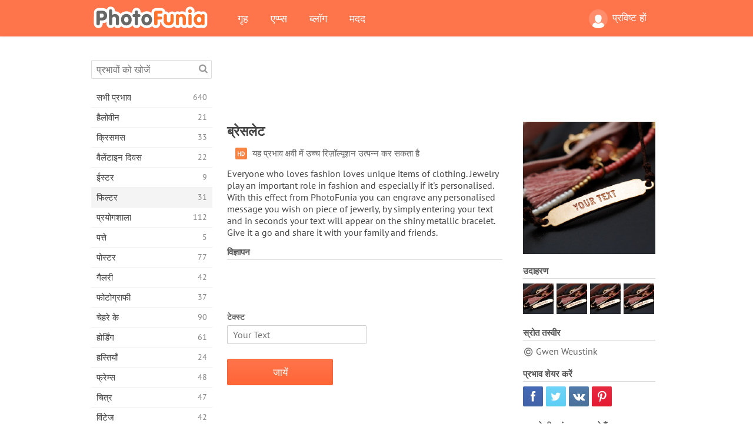

--- FILE ---
content_type: text/html; charset=UTF-8
request_url: https://photofunia.com/hi/categories/filters/bracelet
body_size: 12974
content:
<!doctype html>
<html lang="hi" class="lang-hi ltr">
<head>
   <meta charset="UTF-8">
   <title>ब्रेसलेट - PhotoFunia: मुफ्त फोटो इफेक्ट्स और ऑनलाइन फोटो एडिटर</title>

   <meta name="viewport" content="user-scalable=no, width=device-width, initial-scale=1.0"/>
   <meta name="apple-mobile-web-app-capable" content="yes"/>
   <meta http-equiv="X-UA-Compatible" content="IE=edge,chrome=1"/>

   <meta name="google-site-verification" content="Hoj1HFPrwNOl2BfW7rukafY9lFbmXQVLTK7uoDaONGE" />
   <meta name="yandex-verification" content="7b0aad982d57a409" />

   <meta name="google" content="notranslate"/>

   <link rel="alternate" href="https://m.photofunia.com/hi/categories/filters/bracelet" media="only screen and (max-width: 640px)"/>
   <link rel="alternate" href="https://basic.photofunia.com/hi/categories/filters/bracelet" media="only screen and (max-width: 320px)"/>

   <link rel="alternate" href="https://photofunia.com/categories/filters/bracelet" hreflang="en" />         <link rel="alternate" href="https://photofunia.com/ru/categories/filters/bracelet" hreflang="ru" />
                  <link rel="alternate" href="https://photofunia.com/es/categories/filters/bracelet" hreflang="es" />
                  <link rel="alternate" href="https://photofunia.com/ar/categories/filters/bracelet" hreflang="ar" />
                  <link rel="alternate" href="https://photofunia.com/fr/categories/filters/bracelet" hreflang="fr" />
                     <link rel="alternate" href="https://photofunia.com/it/categories/filters/bracelet" hreflang="it" />
                  <link rel="alternate" href="https://photofunia.com/de/categories/filters/bracelet" hreflang="de" />
                  <link rel="alternate" href="https://photofunia.com/tr/categories/filters/bracelet" hreflang="tr" />
                  <link rel="alternate" href="https://photofunia.com/cn/categories/filters/bracelet" hreflang="zh-Hans" />
                  <link rel="alternate" href="https://photofunia.com/pt/categories/filters/bracelet" hreflang="pt" />
                  <link rel="alternate" href="https://photofunia.com/jp/categories/filters/bracelet" hreflang="ja" />
                  <link rel="alternate" href="https://photofunia.com/ko/categories/filters/bracelet" hreflang="ko" />
                  <link rel="alternate" href="https://photofunia.com/id/categories/filters/bracelet" hreflang="id" />
                  <link rel="alternate" href="https://photofunia.com/th/categories/filters/bracelet" hreflang="th" />
                  <link rel="alternate" href="https://photofunia.com/pl/categories/filters/bracelet" hreflang="pl" />
                  <link rel="alternate" href="https://photofunia.com/ua/categories/filters/bracelet" hreflang="uk" />
                  
   <meta name="theme-color" content="#F67249">

   <link type="image/x-icon" href="https://cdn.photofunia.com/icons/favicon.ico" rel="icon">
   <link rel="shortcut icon" href="https://cdn.photofunia.com/icons/favicon.ico">

   <link rel="apple-touch-icon" sizes="57x57" href="https://cdn.photofunia.com/icons/apple-touch-icon-57x57.png">
   <link rel="apple-touch-icon" sizes="114x114" href="https://cdn.photofunia.com/icons/apple-touch-icon-114x114.png">
   <link rel="apple-touch-icon" sizes="72x72" href="https://cdn.photofunia.com/icons/apple-touch-icon-72x72.png">
   <link rel="apple-touch-icon" sizes="144x144" href="https://cdn.photofunia.com/icons/apple-touch-icon-144x144.png">
   <link rel="apple-touch-icon" sizes="60x60" href="https://cdn.photofunia.com/icons/apple-touch-icon-60x60.png">
   <link rel="apple-touch-icon" sizes="120x120" href="https://cdn.photofunia.com/icons/apple-touch-icon-120x120.png">
   <link rel="apple-touch-icon" sizes="76x76" href="https://cdn.photofunia.com/icons/apple-touch-icon-76x76.png">
   <link rel="apple-touch-icon" sizes="152x152" href="https://cdn.photofunia.com/icons/apple-touch-icon-152x152.png">
   <link rel="apple-touch-icon" sizes="180x180" href="https://cdn.photofunia.com/icons/apple-touch-icon-180x180.png">

   <link rel="icon" type="image/png" href="https://cdn.photofunia.com/icons/favicon-192x192.png" sizes="192x192">
   <link rel="icon" type="image/png" href="https://cdn.photofunia.com/icons/favicon-160x160.png" sizes="160x160">
   <link rel="icon" type="image/png" href="https://cdn.photofunia.com/icons/favicon-96x96.png" sizes="96x96">
   <link rel="icon" type="image/png" href="https://cdn.photofunia.com/icons/favicon-16x16.png" sizes="16x16">
   <link rel="icon" type="image/png" href="https://cdn.photofunia.com/icons/favicon-32x32.png" sizes="32x32">

   <meta name="msapplication-TileColor" content="#da532c">
   <meta name="msapplication-TileImage" content="https://cdn.photofunia.com/icons/mstile-144x144.png">
   <meta name="msapplication-config" content="https://cdn.photofunia.com/icons/browserconfig.xml">

   
                  
            
   <link rel="canonical" href="https://photofunia.com/hi/effects/bracelet"/>

   <meta name="description" content="स्टाइलिश कंगन पर एक व्यक्तिगत संदेश लिखें" />
   <meta name="image" content="https://cdn.photofunia.com/effects/bracelet/icons/medium.jpg" />
   <meta name="keywords" content="कंगन, लेबल, टेक्स्ट, texteffect, आभूषण, सोना" />
   <meta name="application-name" content="PhotoFunia" />
   <meta name="title" content="ब्रेसलेट - PhotoFunia" />

   <!-- for Facebook -->
   <meta property="og:title" content="ब्रेसलेट - PhotoFunia" />
   <meta property="og:type" content="article" />
   <meta property="og:image" content="https://cdn.photofunia.com/effects/bracelet/icons/medium.jpg" />
   <meta property="og:url" content="https://photofunia.com/hi/effects/bracelet" />
   <meta property="og:description" content="स्टाइलिश कंगन पर एक व्यक्तिगत संदेश लिखें" />

   <!-- for Twitter -->
   <meta name="twitter:card" content="summary" />
   <meta name="twitter:title" content="ब्रेसलेट - PhotoFunia" />
   <meta name="twitter:description" content="स्टाइलिश कंगन पर एक व्यक्तिगत संदेश लिखें" />
   <meta name="twitter:image" content="https://cdn.photofunia.com/effects/bracelet/icons/medium.jpg" />

   <script type="application/ld+json">[
    {
        "@context": "http:\/\/schema.org",
        "@type": "ItemPage",
        "name": "ब्रेसलेट",
        "text": "Everyone who loves fashion loves unique items of clothing. Jewelry play an important role in fashion and especially if it's personalised. With this effect from PhotoFunia you can engrave any personalised message you wish on piece of jewerly, by simply entering your text and in seconds your text will appear on the shiny metallic bracelet. Give it a go and share it with your family and friends.",
        "description": "स्टाइलिश कंगन पर एक व्यक्तिगत संदेश लिखें",
        "keywords": "कंगन, लेबल, टेक्स्ट, texteffect, आभूषण, सोना",
        "isFamilyFriendly": true,
        "isAccessibleForFree": true,
        "inLanguage": "hi",
        "dateModified": "2020-05-05",
        "dateCreated": "2018-04-13",
        "image": [
            {
                "@type": "ImageObject",
                "width": 600,
                "height": 600,
                "name": "फोटो के प्रभाव ब्रेसलेट",
                "url": "https:\/\/cdn.photofunia.com\/effects\/bracelet\/icons\/huge.jpg"
            },
            {
                "@type": "ImageObject",
                "width": 300,
                "height": 300,
                "name": "फोटो के प्रभाव ब्रेसलेट",
                "url": "https:\/\/cdn.photofunia.com\/effects\/bracelet\/icons\/large.jpg"
            },
            {
                "@type": "ImageObject",
                "width": 250,
                "height": 250,
                "name": "फोटो के प्रभाव ब्रेसलेट",
                "url": "https:\/\/cdn.photofunia.com\/effects\/bracelet\/icons\/medium.jpg"
            },
            {
                "@type": "ImageObject",
                "width": 156,
                "height": 156,
                "name": "फोटो के प्रभाव ब्रेसलेट",
                "url": "https:\/\/cdn.photofunia.com\/effects\/bracelet\/icons\/regular.jpg"
            },
            {
                "@type": "ImageObject",
                "width": 78,
                "height": 78,
                "name": "फोटो के प्रभाव ब्रेसलेट",
                "url": "https:\/\/cdn.photofunia.com\/effects\/bracelet\/icons\/small.jpg"
            }
        ],
        "workExample": [
            {
                "@type": "ImageObject",
                "width": 750,
                "height": 512,
                "name": "फोटो के प्रभाव ब्रेसलेट",
                "url": "https:\/\/cdn.photofunia.com\/effects\/bracelet\/examples\/b3r9xx_o.jpg"
            },
            {
                "@type": "ImageObject",
                "width": 750,
                "height": 512,
                "name": "फोटो के प्रभाव ब्रेसलेट",
                "url": "https:\/\/cdn.photofunia.com\/effects\/bracelet\/examples\/1r7qodq_o.jpg"
            },
            {
                "@type": "ImageObject",
                "width": 750,
                "height": 512,
                "name": "फोटो के प्रभाव ब्रेसलेट",
                "url": "https:\/\/cdn.photofunia.com\/effects\/bracelet\/examples\/1j29i4b_o.jpg"
            },
            {
                "@type": "ImageObject",
                "width": 750,
                "height": 512,
                "name": "फोटो के प्रभाव ब्रेसलेट",
                "url": "https:\/\/cdn.photofunia.com\/effects\/bracelet\/examples\/pnpdgt_o.jpg"
            }
        ]
    },
    {
        "@context": "http:\/\/schema.org",
        "@type": "WebSite",
        "name": "PhotoFunia",
        "url": "https:\/\/photofunia.com",
        "image": "https:\/\/cdn.photofunia.com\/icons\/favicon-192x192.png",
        "potentialAction": {
            "@type": "SearchAction",
            "target": "https:\/\/photofunia.com\/hi\/search?q={search_term_string}",
            "query-input": "required name=search_term_string"
        },
        "sameAs": [
            "https:\/\/www.facebook.com\/photofunia.en",
            "http:\/\/instagram.com\/photofunia_app",
            "https:\/\/twitter.com\/photofunia",
            "https:\/\/plus.google.com\/+photofunia",
            "http:\/\/vk.com\/photofunia"
        ]
    }
]</script>

   <link href="https://cdn.photofunia.com/site/build/styles/main.049.css" type="text/css" rel="stylesheet">

   
   <link href="https://cdn.photofunia.com/site/build/styles/effects.049.css" type="text/css" rel="stylesheet">

   
   
   


   <script>
      var App = {
         config: {
            language: "hi",
            siteProtocol: "https://",
            urlPrefix: "/hi",
            serverId: 1,
            domainSite: "photofunia.com",
            domainMobile: "m.photofunia.com",
            domainBasic: "basic.photofunia.com",
            domainStatic: "cdn.photofunia.com",
            domainUser: "u.photofunia.com",
            socialNetworks: {"vk":{"appId":"3502140"},"fb":{"appId":"261712573843119"},"googleDrive":{"appId":"145463426723-jr9kplnnqo9l053lt6ii5he80r8t1604.apps.googleusercontent.com"},"mailru":{"appId":"701548","privateKey":"c37c698c2fd3e658a9d813a255eccb03"},"oneDrive":{"clientId":"00000000440D42C5","redirectUri":"photofunia.com\/onedrive.html","scopes":"onedrive.readonly wl.signin wl.photos"}}         }
      };
   </script>

   
   
         <script type='text/javascript'>
            var googletag = googletag || {};
            googletag.cmd = googletag.cmd || [];
         </script>
         <script async src='//www.googletagservices.com/tag/js/gpt.js'></script>

   <!--[if lt IE 9]>
   <link href="https://cdn.photofunia.com/site/build/styles/ie.049.css" type="text/css" rel="stylesheet">   <![endif]-->

   </head>
<body >

<div id="content">
   <div id="blocks">
      <div id="head-menu">
   <div class="head-inner">
      <div class="mobile-drawer-button head-button">
         <i class="font-icon menu"></i>
      </div>
      <a href="/hi/">
         <div class="logo">PhotoFunia</div>
      </a>

      
      <ul class="mobile-hide top-menu menu-right">
                     
            <li class="profile-link ">
               <a href="/hi/signin" rel="nofollow">
                  <i class="user-icon font-icon user2"></i>प्रविष्ट हों               </a>
            </li>
               </ul>


      <ul class="hide-mobile top-menu js-menu" itemscope itemtype="http://schema.org/SiteNavigationElement">
         <li>
            <a href="/hi/">गृह</a>
         </li>

         <li>
            <a href="/hi/apps">एप्प्स</a>
         </li>

         <li>
            <a href="/hi/blog">ब्लॉग</a>
         </li>

         <li>
            <a href="/hi/help">मदद</a>
         </li>

                     
            <li class="no-mobile-hide ">
               <a href="/hi/signin">प्रविष्ट हों</a>
            </li>
               </ul>
      <div class="mobile-menu-button head-button">
         <i class="font-icon menu-dots"></i>
      </div>
   </div>
   <div class="clear"></div>
</div>
      
   <div id="content-wrap" class="block clear">
      <div class="block-inner">
                  <div class="full-text">
            <div id="category">
               <div id="menu">
                  <div class="search-field">
   <form action="/hi/search">
      <input type="text" name="q" placeholder="प्रभावों को खोजें"
              required=""/>
      <div class="font-icon search"></div>
   </form>
</div>

<ul class="categories-menu sidebar-menu" itemscope itemtype="http://schema.org/SiteNavigationElement">
   
         <li >
         <a href="/hi/categories/all_effects" title="PhotoFunia एक अग्रणी मुफ्त फोटो एडिटिंग साइट है जो पिक्चर एडिटर इफेक्ट्स और फोटो फिल्टर की एक विशाल लाइब्रेरी के साथ पैक की गई है। ऑनलाइन तस्वीर संपादक के साथ चित्रों को संपादित करें।" itemprop="url">
            <meta itemprop="description" content="PhotoFunia एक अग्रणी मुफ्त फोटो एडिटिंग साइट है जो पिक्चर एडिटर इफेक्ट्स और फोटो फिल्टर की एक विशाल लाइब्रेरी के साथ पैक की गई है। ऑनलाइन तस्वीर संपादक के साथ चित्रों को संपादित करें।">
            <span class="text" itemprop="name">सभी प्रभाव</span>
            <!--noindex-->
            <span class="total-count" rel="nofollow">640</span>

                        <!--/noindex-->
         </a>
      </li>
         <li >
         <a href="/hi/categories/halloween" title="कुछ ही सेकंड में मुफ्त के लिए अजीब हेलोवीन तस्वीरें बनाएँ। पाठ और चित्रों सहित ऑनलाइन हेलोवीन फोटो प्रभावों के संग्रह से चुनें।" itemprop="url">
            <meta itemprop="description" content="कुछ ही सेकंड में मुफ्त के लिए अजीब हेलोवीन तस्वीरें बनाएँ। पाठ और चित्रों सहित ऑनलाइन हेलोवीन फोटो प्रभावों के संग्रह से चुनें।">
            <span class="text" itemprop="name">हैलोवीन</span>
            <!--noindex-->
            <span class="total-count" rel="nofollow">21</span>

                        <!--/noindex-->
         </a>
      </li>
         <li >
         <a href="/hi/categories/christmas" title="मुक्त करने के लिए हमारे ऑनलाइन उपकरण के साथ मौजूदा टेम्पलेट्स और प्रभावों से क्रिसमस फोटो कार्ड और नए साल की शुभकामनाएं कार्ड बनाएं। क्रिसमस और नए साल के कार्ड आसान हो गए।" itemprop="url">
            <meta itemprop="description" content="मुक्त करने के लिए हमारे ऑनलाइन उपकरण के साथ मौजूदा टेम्पलेट्स और प्रभावों से क्रिसमस फोटो कार्ड और नए साल की शुभकामनाएं कार्ड बनाएं। क्रिसमस और नए साल के कार्ड आसान हो गए।">
            <span class="text" itemprop="name">क्रिसमस</span>
            <!--noindex-->
            <span class="total-count" rel="nofollow">33</span>

                        <!--/noindex-->
         </a>
      </li>
         <li >
         <a href="/hi/categories/valentines_day" title="वेलेंटाइन डे पोस्ट कार्ड और तस्वीर फ्रेम के साथ वेलेंटाइन डे फोटो प्रभाव ऑनलाइन मुफ्त में हमारे रोमांटिक संपादक के साथ अपने प्रिय के साथ साझा करें।" itemprop="url">
            <meta itemprop="description" content="वेलेंटाइन डे पोस्ट कार्ड और तस्वीर फ्रेम के साथ वेलेंटाइन डे फोटो प्रभाव ऑनलाइन मुफ्त में हमारे रोमांटिक संपादक के साथ अपने प्रिय के साथ साझा करें।">
            <span class="text" itemprop="name">वैलेंटाइन दिवस</span>
            <!--noindex-->
            <span class="total-count" rel="nofollow">22</span>

                        <!--/noindex-->
         </a>
      </li>
         <li >
         <a href="/hi/categories/easter" title="" itemprop="url">
            <meta itemprop="description" content="">
            <span class="text" itemprop="name">ईस्टर</span>
            <!--noindex-->
            <span class="total-count" rel="nofollow">9</span>

                        <!--/noindex-->
         </a>
      </li>
         <li class="active">
         <a href="/hi/categories/filters" title="फिल्टर श्रेणी मित्रों और परिवार के साथ साझा करने के लिए अद्वितीय और पेशेवर चित्र कोलाज बनाने के लिए सहजता से मुफ्त ऑनलाइन फोटो फिल्टर संपादक प्रदान करता है।" itemprop="url">
            <meta itemprop="description" content="फिल्टर श्रेणी मित्रों और परिवार के साथ साझा करने के लिए अद्वितीय और पेशेवर चित्र कोलाज बनाने के लिए सहजता से मुफ्त ऑनलाइन फोटो फिल्टर संपादक प्रदान करता है।">
            <span class="text" itemprop="name">फिल्टर</span>
            <!--noindex-->
            <span class="total-count" rel="nofollow">31</span>

                        <!--/noindex-->
         </a>
      </li>
         <li >
         <a href="/hi/categories/lab" title="प्रयोगशाला श्रेणी वह जगह है जहाँ ऑनलाइन कई मजेदार फोटो संपादन प्रयोग होते हैं। हमारे मुक्त अजीब तस्वीर संपादक के साथ पेशेवर चित्र प्रभाव लागू करें।" itemprop="url">
            <meta itemprop="description" content="प्रयोगशाला श्रेणी वह जगह है जहाँ ऑनलाइन कई मजेदार फोटो संपादन प्रयोग होते हैं। हमारे मुक्त अजीब तस्वीर संपादक के साथ पेशेवर चित्र प्रभाव लागू करें।">
            <span class="text" itemprop="name">प्रयोगशाला</span>
            <!--noindex-->
            <span class="total-count" rel="nofollow">112</span>

                        <!--/noindex-->
         </a>
      </li>
         <li >
         <a href="/hi/categories/cards" title="हमारे ऑनलाइन टूल का उपयोग करके मुफ्त अनुकूलित और व्यक्तिगत फोटो ग्रीटिंग कार्ड डिजाइन करें। यह छुट्टी अपने दोस्तों और परिवार के साथ साझा करने के लिए ऑनलाइन एक कार्ड बनाती है।" itemprop="url">
            <meta itemprop="description" content="हमारे ऑनलाइन टूल का उपयोग करके मुफ्त अनुकूलित और व्यक्तिगत फोटो ग्रीटिंग कार्ड डिजाइन करें। यह छुट्टी अपने दोस्तों और परिवार के साथ साझा करने के लिए ऑनलाइन एक कार्ड बनाती है।">
            <span class="text" itemprop="name">पत्ते</span>
            <!--noindex-->
            <span class="total-count" rel="nofollow">5</span>

                        <!--/noindex-->
         </a>
      </li>
         <li >
         <a href="/hi/categories/posters" title="अपनी तस्वीर अपलोड करके और पोस्टर चुनकर फोटो से फोटो पोस्टर बनाएं। एक पोस्टर बनाना हमारे ऑनलाइन मुक्त संपादक के साथ सरल नहीं हो सकता है।" itemprop="url">
            <meta itemprop="description" content="अपनी तस्वीर अपलोड करके और पोस्टर चुनकर फोटो से फोटो पोस्टर बनाएं। एक पोस्टर बनाना हमारे ऑनलाइन मुक्त संपादक के साथ सरल नहीं हो सकता है।">
            <span class="text" itemprop="name">पोस्टर</span>
            <!--noindex-->
            <span class="total-count" rel="nofollow">77</span>

                        <!--/noindex-->
         </a>
      </li>
         <li >
         <a href="/hi/categories/galleries" title="मुफ्त के लिए ऑनलाइन फोटो संपादक के साथ दीवार पोस्टर से एक उत्कृष्ट कृति बनाएं। पोस्टर निर्माता के लिए हमारी ऑनलाइन तस्वीर का उपयोग करें और प्रदर्शनी के हिस्से के रूप में अपनी कलाकृति बनाएं।" itemprop="url">
            <meta itemprop="description" content="मुफ्त के लिए ऑनलाइन फोटो संपादक के साथ दीवार पोस्टर से एक उत्कृष्ट कृति बनाएं। पोस्टर निर्माता के लिए हमारी ऑनलाइन तस्वीर का उपयोग करें और प्रदर्शनी के हिस्से के रूप में अपनी कलाकृति बनाएं।">
            <span class="text" itemprop="name">गैलरी</span>
            <!--noindex-->
            <span class="total-count" rel="nofollow">42</span>

                        <!--/noindex-->
         </a>
      </li>
         <li >
         <a href="/hi/categories/photography" title="अपने बहुत से फोटो असेंबल ऑनलाइन के पारिवारिक एल्बमों के अपने संग्रह में जोड़ें और अपनी तस्वीर असेंबल मुक्त करने के लिए एक प्रभाव या दो जोड़कर अपनी तस्वीर आज संपादित करें।" itemprop="url">
            <meta itemprop="description" content="अपने बहुत से फोटो असेंबल ऑनलाइन के पारिवारिक एल्बमों के अपने संग्रह में जोड़ें और अपनी तस्वीर असेंबल मुक्त करने के लिए एक प्रभाव या दो जोड़कर अपनी तस्वीर आज संपादित करें।">
            <span class="text" itemprop="name">फोटोग्राफी</span>
            <!--noindex-->
            <span class="total-count" rel="nofollow">37</span>

                        <!--/noindex-->
         </a>
      </li>
         <li >
         <a href="/hi/categories/faces" title="कुछ ही सेकंड में हमारे मुफ्त संपादक के साथ एक चेहरे के प्रभाव का उपयोग करके मज़ेदार फोटो बनाएं। अब आप अपने फोटो को मजाकिया चेहरे पर लगा सकते हैं और अपने दोस्तों के साथ साझा कर सकते हैं।" itemprop="url">
            <meta itemprop="description" content="कुछ ही सेकंड में हमारे मुफ्त संपादक के साथ एक चेहरे के प्रभाव का उपयोग करके मज़ेदार फोटो बनाएं। अब आप अपने फोटो को मजाकिया चेहरे पर लगा सकते हैं और अपने दोस्तों के साथ साझा कर सकते हैं।">
            <span class="text" itemprop="name">चेहरे के</span>
            <!--noindex-->
            <span class="total-count" rel="nofollow">90</span>

                        <!--/noindex-->
         </a>
      </li>
         <li >
         <a href="/hi/categories/billboards" title="बिलबोर्ड फोटो एडिटर का उपयोग करें और अपनी फोटो को बिलबोर्ड फ्री में ऑनलाइन लगाएं। अपना बिलबोर्ड प्रभाव चुनें और कुछ ही सेकंड में आपकी तस्वीर उस पर होगी।" itemprop="url">
            <meta itemprop="description" content="बिलबोर्ड फोटो एडिटर का उपयोग करें और अपनी फोटो को बिलबोर्ड फ्री में ऑनलाइन लगाएं। अपना बिलबोर्ड प्रभाव चुनें और कुछ ही सेकंड में आपकी तस्वीर उस पर होगी।">
            <span class="text" itemprop="name">होर्डिंग</span>
            <!--noindex-->
            <span class="total-count" rel="nofollow">61</span>

                        <!--/noindex-->
         </a>
      </li>
         <li >
         <a href="/hi/categories/celebrities" title="मुफ्त ऑनलाइन टूल के साथ सेलिब्रिटी के साथ तस्वीर को संपादित करके स्पॉटलाइट का स्वाद प्राप्त करें। फोटो को सेलिब्रिटी के साथ संपादित करें और सभी के साथ साझा करके प्रसिद्ध बनें!" itemprop="url">
            <meta itemprop="description" content="मुफ्त ऑनलाइन टूल के साथ सेलिब्रिटी के साथ तस्वीर को संपादित करके स्पॉटलाइट का स्वाद प्राप्त करें। फोटो को सेलिब्रिटी के साथ संपादित करें और सभी के साथ साझा करके प्रसिद्ध बनें!">
            <span class="text" itemprop="name">हस्तियाँ</span>
            <!--noindex-->
            <span class="total-count" rel="nofollow">24</span>

                        <!--/noindex-->
         </a>
      </li>
         <li >
         <a href="/hi/categories/frames" title="अपने चित्रों के लिए कस्टम फ्रेम बनाने के लिए हमारे पिक्चर फ्रेम एडिटर का उपयोग करें। मुफ्त फोटो फ्रेम टूल के साथ चित्रों को ऑनलाइन संपादित करें और अपनी तस्वीरों को तैयार करना शुरू करें।" itemprop="url">
            <meta itemprop="description" content="अपने चित्रों के लिए कस्टम फ्रेम बनाने के लिए हमारे पिक्चर फ्रेम एडिटर का उपयोग करें। मुफ्त फोटो फ्रेम टूल के साथ चित्रों को ऑनलाइन संपादित करें और अपनी तस्वीरों को तैयार करना शुरू करें।">
            <span class="text" itemprop="name">फ्रेम्स</span>
            <!--noindex-->
            <span class="total-count" rel="nofollow">48</span>

                        <!--/noindex-->
         </a>
      </li>
         <li >
         <a href="/hi/categories/drawings" title="हमारे मुफ्त ऑनलाइन छवि संपादक के साथ चित्र में चित्र बारी। चित्र श्रेणी में आप अपनी पसंद के प्रभाव को लागू करके अपनी तस्वीर को कला में बदल सकते हैं।" itemprop="url">
            <meta itemprop="description" content="हमारे मुफ्त ऑनलाइन छवि संपादक के साथ चित्र में चित्र बारी। चित्र श्रेणी में आप अपनी पसंद के प्रभाव को लागू करके अपनी तस्वीर को कला में बदल सकते हैं।">
            <span class="text" itemprop="name">चित्र</span>
            <!--noindex-->
            <span class="total-count" rel="nofollow">47</span>

                        <!--/noindex-->
         </a>
      </li>
         <li >
         <a href="/hi/categories/vintage" title="मुफ्त ऑनलाइन विंटेज फोटो संपादक के साथ विंटेज फोटोग्राफी पर अपने हाथों की कोशिश करें। पुराने कार्ड बनाएं, रेट्रो फिल्टर या विंटेज पिक्चर फ्रेम चित्रों पर लागू करें।" itemprop="url">
            <meta itemprop="description" content="मुफ्त ऑनलाइन विंटेज फोटो संपादक के साथ विंटेज फोटोग्राफी पर अपने हाथों की कोशिश करें। पुराने कार्ड बनाएं, रेट्रो फिल्टर या विंटेज पिक्चर फ्रेम चित्रों पर लागू करें।">
            <span class="text" itemprop="name">विंटेज</span>
            <!--noindex-->
            <span class="total-count" rel="nofollow">42</span>

                        <!--/noindex-->
         </a>
      </li>
         <li >
         <a href="/hi/categories/misc" title="Misc श्रेणी से विभिन्न फोटो प्रभावों में से एक का चयन करें और एक अद्वितीय मजेदार चित्र बनाएं। मुफ्त ऑनलाइन संपादक से कई मिस फोटो फिल्टर चुनें।" itemprop="url">
            <meta itemprop="description" content="Misc श्रेणी से विभिन्न फोटो प्रभावों में से एक का चयन करें और एक अद्वितीय मजेदार चित्र बनाएं। मुफ्त ऑनलाइन संपादक से कई मिस फोटो फिल्टर चुनें।">
            <span class="text" itemprop="name">विविध</span>
            <!--noindex-->
            <span class="total-count" rel="nofollow">83</span>

                        <!--/noindex-->
         </a>
      </li>
         <li >
         <a href="/hi/categories/magazines" title="दुनिया के सबसे प्रसिद्ध चमकदार पत्रिकाओं के कवर पृष्ठों को स्वीकार करने के लिए व्यक्तिगत पत्रिका कवर बनाने के लिए हमारे मुफ्त ऑनलाइन पत्रिका कवर संपादक का उपयोग करें।" itemprop="url">
            <meta itemprop="description" content="दुनिया के सबसे प्रसिद्ध चमकदार पत्रिकाओं के कवर पृष्ठों को स्वीकार करने के लिए व्यक्तिगत पत्रिका कवर बनाने के लिए हमारे मुफ्त ऑनलाइन पत्रिका कवर संपादक का उपयोग करें।">
            <span class="text" itemprop="name">पत्रिका</span>
            <!--noindex-->
            <span class="total-count" rel="nofollow">18</span>

                        <!--/noindex-->
         </a>
      </li>
         <li >
         <a href="/hi/categories/professions" title="अपनी तस्वीरों को अपलोड करें और हमारे प्रोफेशन फोटो एडिटर के प्रभावों का उपयोग करके कुछ ही क्लिक में अपने पेशे को ऑनलाइन बदलने के लिए मजेदार फोटो प्रभाव लागू करें।" itemprop="url">
            <meta itemprop="description" content="अपनी तस्वीरों को अपलोड करें और हमारे प्रोफेशन फोटो एडिटर के प्रभावों का उपयोग करके कुछ ही क्लिक में अपने पेशे को ऑनलाइन बदलने के लिए मजेदार फोटो प्रभाव लागू करें।">
            <span class="text" itemprop="name">व्यवसायों</span>
            <!--noindex-->
            <span class="total-count" rel="nofollow">25</span>

                        <!--/noindex-->
         </a>
      </li>
         <li >
         <a href="/hi/categories/movies" title="मुफ्त ऑनलाइन टूल आपकी पसंद की मूवी-थीम वाली तस्वीरों के लिए अभिनेताओं के साथ फोटो संपादन प्रदान करता है। हॉलीवुड या बॉलीवुड अभिनेताओं के साथ चित्र बनाएं।" itemprop="url">
            <meta itemprop="description" content="मुफ्त ऑनलाइन टूल आपकी पसंद की मूवी-थीम वाली तस्वीरों के लिए अभिनेताओं के साथ फोटो संपादन प्रदान करता है। हॉलीवुड या बॉलीवुड अभिनेताओं के साथ चित्र बनाएं।">
            <span class="text" itemprop="name">चलचित्र</span>
            <!--noindex-->
            <span class="total-count" rel="nofollow">20</span>

                        <!--/noindex-->
         </a>
      </li>
         <li >
         <a href="/hi/categories/tv" title="उस पर आपके साथ एक टीवी चित्र बनाने के लिए हमारे मुफ्त ऑनलाइन फोटो प्रभाव उपकरण का उपयोग करें। टीवी सेट के दूसरी तरफ एक टीवी शो में आने के लिए अपनी खुद की तस्वीर संपादित करें।" itemprop="url">
            <meta itemprop="description" content="उस पर आपके साथ एक टीवी चित्र बनाने के लिए हमारे मुफ्त ऑनलाइन फोटो प्रभाव उपकरण का उपयोग करें। टीवी सेट के दूसरी तरफ एक टीवी शो में आने के लिए अपनी खुद की तस्वीर संपादित करें।">
            <span class="text" itemprop="name">टीवी</span>
            <!--noindex-->
            <span class="total-count" rel="nofollow">9</span>

                        <!--/noindex-->
         </a>
      </li>
         <li >
         <a href="/hi/categories/books" title="इस पर अपनी तस्वीर के साथ अपना खुद का बुक कवर बनाएं, ऑनलाइन हमारे मुफ्त फोटो संपादक का उपयोग करें। बस अपनी तस्वीर अपलोड करें और आवेदन करने के लिए एक पुस्तक फोटो प्रभाव चुनें।" itemprop="url">
            <meta itemprop="description" content="इस पर अपनी तस्वीर के साथ अपना खुद का बुक कवर बनाएं, ऑनलाइन हमारे मुफ्त फोटो संपादक का उपयोग करें। बस अपनी तस्वीर अपलोड करें और आवेदन करने के लिए एक पुस्तक फोटो प्रभाव चुनें।">
            <span class="text" itemprop="name">पुस्तकें</span>
            <!--noindex-->
            <span class="total-count" rel="nofollow">15</span>

                        <!--/noindex-->
         </a>
      </li>
   </ul>

               </div>
               <div id="subcontent">
                  <div class="advert-container adsense google-dfp effect-top"><ins class="adsbygoogle advert"
         data-ad-client="ca-pub-5896353906608024"
         data-ad-slot="1125690053"></ins>
         <script>(adsbygoogle = window.adsbygoogle || []).push({});</script></div>                  <div id="effect-container" class="disabled-right-advert">


<div class="right-block">
   <div class="block1">
      <div class="mobile-title">ब्रेसलेट</div>

      <div class="images-container">
         <div class="preview">
            <div class="image js-preview">
               <img src="https://cdn.photofunia.com/effects/bracelet/icons/medium.jpg" alt="प्रभाव ब्रेसलेट">

               
            </div>
         </div>

                  <h3>उदाहरण</h3>

         <div class="examples js-examples">
                           <img src="https://cdn.photofunia.com/effects/bracelet/examples/b3r9xx_r.jpg" data-highres="https://cdn.photofunia.com/effects/bracelet/examples/b3r9xx_o.jpg" >
                           <img src="https://cdn.photofunia.com/effects/bracelet/examples/1r7qodq_r.jpg" data-highres="https://cdn.photofunia.com/effects/bracelet/examples/1r7qodq_o.jpg" >
                           <img src="https://cdn.photofunia.com/effects/bracelet/examples/1j29i4b_r.jpg" data-highres="https://cdn.photofunia.com/effects/bracelet/examples/1j29i4b_o.jpg" >
                           <img src="https://cdn.photofunia.com/effects/bracelet/examples/pnpdgt_r.jpg" data-highres="https://cdn.photofunia.com/effects/bracelet/examples/pnpdgt_o.jpg" class="last">
                     </div>

               </div>

               <h3>स्रोत तस्वीर</h3>

         <div class="source-container">
                                             <span class="copyright">Gwen Weustink</span>
                           
                     </div>
         </div>

   <div class="block2">
      <h3>प्रभाव शेयर करें</h3>

      <div class="social-container js-share-container">
                                    <a class="facebook" data-network="facebook">
                  <i class="font-icon facebook"></i>
               </a>
                           <a class="twitter" data-network="twitter">
                  <i class="font-icon twitter"></i>
               </a>
                           <a class="vk" data-network="vk">
                  <i class="font-icon vk"></i>
               </a>
                           <a class="pinterest last" data-network="pinterest">
                  <i class="font-icon pinterest"></i>
               </a>
                           </div>

               <h3>आप ये भी पसंद कर सकते हैं</h3>
         <div class="effects-inline">
                              <a class="effect  " itemscope itemtype="http://schema.org/ItemPage" itemprop="url" href="/hi/categories/filters/denim-emdroidery" title="डेनिम जैकेट पर कस्टम कशीदाकारी संदेश लिखें">
   
   <meta itemprop="image" content="https://cdn.photofunia.com/effects/denim-emdroidery/icons/regular.jpg" />
   <meta itemprop="description" content="डेनिम जैकेट पर कस्टम कशीदाकारी संदेश लिखें" />
   <meta itemprop="inLanguage" content="hi" />

   <img src="https://cdn.photofunia.com/effects/denim-emdroidery/icons/small.jpg" class="image" alt="प्रभाव डेनिम कढ़ाई">

   <span class="name">
      <span class="title" itemprop="name">डेनिम कढ़ाई</span>
         </span>

   <span class="description">
      डेनिम जैकेट पर कस्टम कशीदाकारी संदेश लिखें   </span>
   </a>
                  <a class="effect  " itemscope itemtype="http://schema.org/ItemPage" itemprop="url" href="/hi/categories/filters/glass-bauble" title="एक व्यक्तिगत ग्लास बाउबल बनाएं">
   
   <meta itemprop="image" content="https://cdn.photofunia.com/effects/glass-bauble/icons/regular.jpg" />
   <meta itemprop="description" content="एक व्यक्तिगत ग्लास बाउबल बनाएं" />
   <meta itemprop="inLanguage" content="hi" />

   <img src="https://cdn.photofunia.com/effects/glass-bauble/icons/small.jpg" class="image" alt="प्रभाव ग्लास बाउबल">

   <span class="name">
      <span class="title" itemprop="name">ग्लास बाउबल</span>
         </span>

   <span class="description">
      एक व्यक्तिगत ग्लास बाउबल बनाएं   </span>
   </a>
                  <a class="effect effect-last " itemscope itemtype="http://schema.org/ItemPage" itemprop="url" href="/hi/categories/filters/surfing-board" title="व्यक्तिगत सर्फिंग बोर्ड बनाएं">
   
   <meta itemprop="image" content="https://cdn.photofunia.com/effects/surfing-board/icons/regular.jpg" />
   <meta itemprop="description" content="व्यक्तिगत सर्फिंग बोर्ड बनाएं" />
   <meta itemprop="inLanguage" content="hi" />

   <img src="https://cdn.photofunia.com/effects/surfing-board/icons/small.jpg" class="image" alt="प्रभाव सर्फिंग बोर्ड">

   <span class="name">
      <span class="title" itemprop="name">सर्फिंग बोर्ड</span>
         </span>

   <span class="description">
      व्यक्तिगत सर्फिंग बोर्ड बनाएं   </span>
   </a>
               <div class="show-more-similar js-show-more-similar">और अधिक दिखायें</div>
            <a class="effect  effect-hidden" itemscope itemtype="http://schema.org/ItemPage" itemprop="url" href="/hi/categories/filters/pendant" title="किसी को विशेष रूप से कस्टम-निर्मित लटकन दें">
   
   <meta itemprop="image" content="https://cdn.photofunia.com/effects/pendant/icons/regular.jpg" />
   <meta itemprop="description" content="किसी को विशेष रूप से कस्टम-निर्मित लटकन दें" />
   <meta itemprop="inLanguage" content="hi" />

   <img src="https://cdn.photofunia.com/effects/pendant/icons/small.jpg" class="image" alt="प्रभाव लटकन">

   <span class="name">
      <span class="title" itemprop="name">लटकन</span>
         </span>

   <span class="description">
      किसी को विशेष रूप से कस्टम-निर्मित लटकन दें   </span>
   </a>
                  <a class="effect  effect-hidden" itemscope itemtype="http://schema.org/ItemPage" itemprop="url" href="/hi/categories/filters/arrow-signs" title="अपने स्वयं के पाठ के साथ दिशात्मक तीर चिह्न बनाएँ">
   
   <meta itemprop="image" content="https://cdn.photofunia.com/effects/arrow-signs/icons/regular.jpg" />
   <meta itemprop="description" content="अपने स्वयं के पाठ के साथ दिशात्मक तीर चिह्न बनाएँ" />
   <meta itemprop="inLanguage" content="hi" />

   <img src="https://cdn.photofunia.com/effects/arrow-signs/icons/small.jpg" class="image" alt="प्रभाव तीर के चिह्न">

   <span class="name">
      <span class="title" itemprop="name">तीर के चिह्न</span>
         </span>

   <span class="description">
      अपने स्वयं के पाठ के साथ दिशात्मक तीर चिह्न बनाएँ   </span>
   </a>
                  <a class="effect  effect-hidden" itemscope itemtype="http://schema.org/ItemPage" itemprop="url" href="/hi/categories/filters/watercolour-text" title="किसी विशेष को रंगीन टेक्स्ट संदेश लिखें">
   
   <meta itemprop="image" content="https://cdn.photofunia.com/effects/watercolour-text/icons/regular.jpg" />
   <meta itemprop="description" content="किसी विशेष को रंगीन टेक्स्ट संदेश लिखें" />
   <meta itemprop="inLanguage" content="hi" />

   <img src="https://cdn.photofunia.com/effects/watercolour-text/icons/small.jpg" class="image" alt="प्रभाव वाटर कलर पाठ">

   <span class="name">
      <span class="title" itemprop="name">वाटर कलर पाठ</span>
         </span>

   <span class="description">
      किसी विशेष को रंगीन टेक्स्ट संदेश लिखें   </span>
   </a>
                  <a class="effect  effect-hidden" itemscope itemtype="http://schema.org/ItemPage" itemprop="url" href="/hi/categories/filters/neon-sign" title="अपने स्वयं के पाठ के साथ एक तेजस्वी छत नीयन रोशनी का चिह्न बनाएं">
   
   <meta itemprop="image" content="https://cdn.photofunia.com/effects/neon-sign/icons/regular.jpg" />
   <meta itemprop="description" content="अपने स्वयं के पाठ के साथ एक तेजस्वी छत नीयन रोशनी का चिह्न बनाएं" />
   <meta itemprop="inLanguage" content="hi" />

   <img src="https://cdn.photofunia.com/effects/neon-sign/icons/small.jpg" class="image" alt="प्रभाव शिथिराति चिन्ह">

   <span class="name">
      <span class="title" itemprop="name">शिथिराति चिन्ह</span>
         </span>

   <span class="description">
      अपने स्वयं के पाठ के साथ एक तेजस्वी छत नीयन रोशनी का चिह्न बनाएं   </span>
   </a>
                  <a class="effect  effect-hidden" itemscope itemtype="http://schema.org/ItemPage" itemprop="url" href="/hi/categories/filters/neon-writing" title="एक मंच के ऊपर शानदार नीयन लेखन प्रभाव के साथ एक संदेश बनाएँ">
   
   <meta itemprop="image" content="https://cdn.photofunia.com/effects/neon-writing/icons/regular.jpg" />
   <meta itemprop="description" content="एक मंच के ऊपर शानदार नीयन लेखन प्रभाव के साथ एक संदेश बनाएँ" />
   <meta itemprop="inLanguage" content="hi" />

   <img src="https://cdn.photofunia.com/effects/neon-writing/icons/small.jpg" class="image" alt="प्रभाव नियॉन राइटिंग">

   <span class="name">
      <span class="title" itemprop="name">नियॉन राइटिंग</span>
         </span>

   <span class="description">
      एक मंच के ऊपर शानदार नीयन लेखन प्रभाव के साथ एक संदेश बनाएँ   </span>
   </a>
         </div>
         </div>
</div>

<div class="left-block">
   <h2 class="desktop-title">ब्रेसलेट</h2>

   <!--noindex-->
         <div class="labels labels-table" rel="nofollow">
                     <div class="label-row">
               <div class="label-container">
                  <span class="label hd"></span>
               </div>
               <div class="label-text">
                  यह प्रभाव क्षवी में उच्च रिज़ॉल्यूशन उत्पन्न कर सकता है               </div>
            </div>
               </div>
      <!--/noindex-->

         <p>Everyone who loves fashion loves unique items of clothing. Jewelry play an important role in fashion and especially if it's personalised. With this effect from PhotoFunia you can engrave any personalised message you wish on piece of jewerly, by simply entering your text and in seconds your text will appear on the shiny metallic bracelet. Give it a go and share it with your family and friends.</p>
   
         <h3 class="advert-title">विज्ञापन</h3>
      <div class="advert-container adsense google-dfp effect-middle"><ins class="adsbygoogle advert"
         data-ad-client="ca-pub-5896353906608024"
         data-ad-slot="7892059358"></ins>
         <script>(adsbygoogle = window.adsbygoogle || []).push({});</script></div>   
   <form action="/hi/categories/filters/bracelet?server=1"
         id="effect-form" method="post" enctype="multipart/form-data">

      <input type="hidden" name="current-category" value="filters">

      <div class="prompts">
         
                           <div class="text">
                                       <h4>टेक्स्ट</h4>
                  
                  <div class="text-container">
                     <input type="text" name="text"  maxlength="30"   placeholder="Your Text"/>
                  </div>
               </div>

                     
      </div>

      <div class="send-button-container">
         <button class="button js-send-button">
            <span class="text">जायें</span>
            <span class="loader"></span>
         </button>

         <noscript>
            <input type="submit" class="button" value="जायें">
            <style>.js-send-button {display: none}</style>
         </noscript>
      </div>

   </form>

         <div class="advert-container adsense google-dfp effect-bottom-middle"><ins class="adsbygoogle advert"
         data-ad-client="ca-pub-5896353906608024"
         data-ad-slot="9774015317"></ins>
         <script>(adsbygoogle = window.adsbygoogle || []).push({});</script></div>   </div>
</div>
               </div>
               <div id="overlay-menu"></div>
            </div>
         </div>
      </div>
   </div>
   <script type="text/html" data-template="popup-choose-photo">
   <div class="popup-tabs">
      <ul>
         <li data-tab="upload" data-default>
            <span class="font-icon upload"></span>
            <span class="text">अपलोड</span>
         </li>
         <li data-tab="recent">
            <span class="font-icon picture-1"></span>
            <span class="text">हाल ही का</span>
         </li>
         <li data-tab="camera">
            <span class="font-icon camera"></span>
            <span class="text">कैमरा</span>
         </li>
         
      </ul>
   </div>
   <div class="popup-content-inner">
      <div class="tab-content upload-tab" data-tab="upload" style="display:none">
         <div class="tab-content-inner middle">
            <div class="icon">
               <span class="font-icon picture"></span>
            </div>
            <div class="text tablet-hide">
               <span>यहाँ अपनी तस्वीर सरकाएं, या</span>
            </div>
            <div class="button-container">
               <div class="button js-browse-button">
                  <span class="tablet-hide">पीसी से अपलोड करें</span>
                  <span class="no-tablet-hide hide-default">डिवाइस से अपलोड करें</span>
                  <input id="fileupload" name="image" type="file" accept="image/*">
               </div>
            </div>
         </div>
      </div>

      <div class="tab-content recent-tab" data-tab="recent" style="display:none">
         <div class="tab-content-inner middle js-loading">
            <div style="display: inline-block;vertical-align: middle;padding: 0 10px;">
               <input value="0" class="knob-loading-recent">
            </div>
            <div class="loading-text">एक पल रुकें...</div>
         </div>
         <div class="tab-content-inner middle notice js-empty" style="display: none">
            <div class="icon">
               <span class="font-icon picture-1"></span>
            </div>
            <div class="text">
               <span>आपके द्वारा हाल ही में अपलोड की गई फोटो यहाँ दिखाई देंगे</span>
            </div>
         </div>
         <div class="tab-content-inner js-no-empty"  style="display: none">
            <div class="menu">
               <a class="clear js-clear-recent" href="#">इतिहास मिटायें</a>
            </div>
            <div class="images image-list"></div>
         </div>
      </div>

      <div class="tab-content camera-tab" data-tab="camera" style="display:none">
         <div class="tab-content-inner middle">
            <div class="video-wrapper">
               <video id="video" autoplay></video>
               <div class="counter">3</div>
               <div class="allow-access">क्या हमें आपके कैमरे के उपयोग की अनुमति मिल सकती है?</div>
            </div>
            <div class="button-container">
               <button class="button js-take-capture">क्षवीबद्ध करें</button>
            </div>
         </div>
      </div>

      <div class="tab-content social-tab" data-tab="social" style="display:none"> </div>

      <div class="tab-content uploading-tab" data-tab="uploading" style="display:none">
         <div class="tab-content-inner middle">
            <input value="0" class="uploading-progress">
         </div>
      </div>

      <div class="tab-content error-tab" data-tab="error" style="display:none">
         <div class="tab-content-inner middle">
            <h3>ओह!</h3>
            <div class="error"></div>
            <div class="button-container">
               <button class="button js-try-again" style="display: none">
                  पुनः प्रयास करें               </button>
            </div>
         </div>
      </div>

      <div class="tab-content no-camera" data-tab="no-camera" style="display:none">
         <div class="tab-content-inner middle notice">
            <div class="icon">
               <span class="font-icon camera"></span>
            </div>
            <div class="text">
               <span>कैमरा नहीं मिला</span>
            </div>
         </div>
      </div>

      <div class="tab-content camera-result-tab" data-tab="camera-result" style="display:none">
         <div class="tab-content-inner middle">
            <div class="result">
               <img class="result-image">
            </div>
            <div class="button-container">
               <button class="button js-choose-result">स्वीकारें</button> या <a class="js-retake">फिर खींचें</a>
            </div>
         </div>
      </div>
   </div>
</script>

<script type="text/html" data-template="popup-error">
   <div class="popup-content-inner">
      <div class="tab-content error-tab">
         <div class="tab-content-inner middle">
            <h3>ओह!</h3>
            <div class="error js-error"></div>
         </div>
      </div>
   </div>
</script>


<script type="text/html" data-template="popup-examples">
   <div class="popup-content-inner examples">
      <div class="previous">
         <div class="font-icon arrow-left"></div>
      </div>
      <div class="images">
         <% _.each(images, function (img, key) { %>
         <div class="image <% if(key === activeKey){ %>active<% } %> ">
            <img src="<%= img %>">
         </div>
         <% }) %>
      </div>
      <div class="next">
         <div class="font-icon arrow-right"></div>
      </div>
   </div>
</script>

<script type="text/html" data-template="popup-recent-images">
   <% _.each(images, function (img, key) { %>
   <div class="image"
        data-image='<%= JSON.stringify(img) %>'>
      <div class="image-inner">
         <div class="thumb" style="background-image: url(<%= img.image.thumb.url %>)"></div>
      </div>
   </div>
   <% }) %>
</script>

<script type="text/html" data-template="popup-social-networks">
   <div class="networks image-list">
      <% _.each(networks, function (network) { %>
      <div class="image network" data-key="<%= network.key %>">
         <div class="image-inner">
            <div class="network-icon <%= network.key.toLowerCase() %>"></div>
            <div class="title"><%= network.title %></div>
         </div>
      </div>
      <% }) %>
   </div>
</script>

<script type="text/html" data-template="popup-social-loading">
   <div class="tab-content-inner middle loading-tab">
      <div style="display: inline-block;vertical-align: middle;padding: 0 10px;">
         <input value="0" class="knob-loading">
      </div>
      <div class="loading-text">एक पल रुकें...</div>
   </div>
</script>

<script type="text/html" data-template="popup-social-login">
   <div class="tab-content-inner middle">
      <button class="button js-login">
      के साथ में प्रविष्ट हों <%= network.title %>
      </button>
      या      <a class="js-cancel">रद्द</a>
   </div>
</script>

<script type="text/html" data-template="popup-social-albums">
   <div class="menu">
      <div class="left-content">
         <a class="js-back-socials">
            <i class="font-icon arrow-left"></i>
            <span>ऑनलाइन</span>
         </a>
      </div>
      <div class="right-content">
         <a class="logout js-logout">
            <i class="font-icon <%= network.key.toLowerCase() %>"></i>
            <span>पृविष्टि से बाहर आयें</span>
         </a>
      </div>
   </div>

   <% if(_.isEmpty(albums)) { %>
      <div class="no-photos notice">
         <div class="icon">
            <span class="font-icon picture-1"></span>
         </div>
         <div class="text">
            <span>कोई तस्वीरें नहीं</span>
         </div>
      </div>
   <% } else { %>
      <div class="albums image-list">
         <% _.each(albums, function (album) { %>
            <% if(album.isFolder) { %>
            <div class="image album" data-id="<%= album.id %>">
               <div class="image-inner">
                  <div class="thumb" style="background-image: url(<%= album.thumbUrl %>)"></div>
                  <div class="title"><%= album.name %></div>
               </div>
            </div>
            <% } else { %>
            <div class="image photo" data-url="<%= album.url %>">
               <div class="image-inner">
                  <div class="thumb" style="background-image: url(<%= album.thumbUrl %>)"></div>
                  <div class="title"><%= album.name %></div>
               </div>
            </div>
            <% } %>
         <% }) %>
      </div>
   <% } %>

</script>


<script type="text/html" data-template="popup-social-photos">
   <div class="menu">
      <div class="left-content">
         <a class="js-back-albums">
            <i class="font-icon arrow-left"></i>
            <span>एल्बमों पर वापसी</span>
         </a>
      </div>
      <div class="right-content">
         <a class="logout js-logout">
            <i class="font-icon <%= network.key.toLowerCase() %>"></i>
            <span>पृविष्टि से बाहर आयें</span>
         </a>
      </div>
   </div>
   <% if(!photos.length) { %>
      <div class="no-photos notice">
         <div class="icon">
            <span class="font-icon picture-1"></span>
         </div>
         <div class="text">
            <span>कोई तस्वीरें नहीं</span>
         </div>
      </div>
   <% } else { %>
      <div class="photos image-list clear">
         <% _.times(Math.ceil(photos.length / perBlock), function (t) { %>
            <div class="block <% if(t!==0){ %>hidden<% } %>">
               <% _.each(photos.slice(t*perBlock,(t+1)*perBlock), function (photo) { %>
                  <div class="image photo" data-url="<%= photo.url %>">
                     <div class="image-inner">
                        <div class="thumb" style="background-image: url(<%= photo.thumbUrl %>)"></div>
                     </div>
                  </div>
               <% }) %>
            </div>
         <% }) %>
      </div>
   <% } %>

   <% if(photos.length > perBlock) { %>
      <div class="show-more js-show-more">और अधिक दिखायें</div>
   <% } %>
</script>

<script type="text/html" data-template="popup-social-one-level-photos">
   <div class="menu">
      <div class="left-content">
         <a class="js-back-socials">
            <i class="font-icon arrow-left"></i>
            <span>ऑनलाइन</span>
         </a>
      </div>
      <div class="right-content">
         <a class="logout js-logout">
            <i class="font-icon <%= network.key.toLowerCase() %>"></i>
            <span>पृविष्टि से बाहर आयें</span>
         </a>
      </div>
   </div>
   <% if(!photos.length) { %>
   <div class="no-photos notice">
      <div class="icon">
         <span class="font-icon picture-1"></span>
      </div>
      <div class="text">
         <span>कोई तस्वीरें नहीं</span>
      </div>
   </div>
   <% } else { %>
   <div class="photos image-list clear">
      <% _.times(Math.ceil(photos.length / perBlock), function (t) { %>
      <div class="block <% if(t!==0){ %>hidden<% } %>">
         <% _.each(photos.slice(t*perBlock,(t+1)*perBlock), function (photo) { %>
         <div class="image photo" data-url="<%= photo.url %>">
            <div class="image-inner">
               <div class="thumb" style="background-image: url(<%= photo.thumbUrl %>)"></div>
            </div>
         </div>
         <% }) %>
      </div>
      <% }) %>
   </div>
   <% } %>

   <% if(photos.length > perBlock) { %>
   <div class="show-more js-show-more">और अधिक दिखायें</div>
   <% } %>
</script>



<script type="text/html" data-template="popup-crop">
   <div class="popup-content-inner crop-container">
      <div class="image-wrapper">
         <div class="loading-container">
            <div style="display: inline-block;vertical-align: middle;padding: 0 10px;">
               <input value="0" class="knob-loading-crop">
            </div>
            <div class="loading-text">एक पल रुकें...</div>
         </div>
         <div class="image-container" style="display: none">
            <img id="crop-image" src="<%= image %>">
            <div class="button-container">
               <button class="button js-crop">छाटें</button>
            </div>
         </div>
      </div>
   </div>
</script>



      <div id="footer" class="block block8 clear">
   <div class="block-inner">
      <div class="full-text">
         <div class="table">
            <div class="tr">
               <div class="tr-title">कंपनी</div>
               <ul>
                  <li><a href="/hi/about">के बारे में</a></li>
                  <li><a href="/hi/press">प्रेस जानकारी</a></li>
                  <li><a href="/hi/brand">ब्रांड का नाम</a></li>
               </ul>
            </div>
            <div class="tr">
               <div class="tr-title">कानूनी</div>
               <ul>
                  <li><a href="/hi/privacy" rel="nofollow">गोपनीयता नीति</a></li>
                  <li><a href="/hi/terms" rel="nofollow">उपयोग की शर्तें</a></li>
               </ul>
            </div>
            <div class="tr">
               <div class="tr-title">अवलम्ब</div>
               <ul>
                  <li><a href="/hi/help">मदद</a></li>
                  <li><a href="/hi/contact">संपर्क</a></li>
                  <li><a href="/hi/sitemap">साइटमैप</a></li>
               </ul>
            </div>

            <div class="tr company-links">
               <div class="icons">
                  <a target="_blank" href="https://www.facebook.com/photofunia.en" class="facebook"><i class="font-icon facebook"></i></a>
                  <a target="_blank" href="http://instagram.com/photofunia_app" class="instagram"><i class="font-icon instagram"></i></a>
                  <a target="_blank" href="https://twitter.com/photofunia" class="twitter"><i class="font-icon twitter"></i></a>
                  <a target="_blank" href="http://vk.com/photofunia" class="vk"><i class="font-icon vk"></i></a>
               </div>
               <div class="copyright">Capsule Digital &copy; 2025</div>
            </div>
         </div>

         <div class="other-links">
                           <span>
                                                               <a href="/categories/filters/bracelet">English</a>
                                                      </span>
               <span class="delim"></span>
                           <span>
                                                               <a href="/ru/categories/filters/bracelet">Русский</a>
                                                      </span>
               <span class="delim"></span>
                           <span>
                                                               <a href="/es/categories/filters/bracelet">Español</a>
                                                      </span>
               <span class="delim"></span>
                           <span>
                                                               <a href="/ar/categories/filters/bracelet">اللغة العربية</a>
                                                      </span>
               <span class="delim"></span>
                           <span>
                                                               <a href="/fr/categories/filters/bracelet">Français</a>
                                                      </span>
               <span class="delim"></span>
                           <span>
                                       हिंदी                                 </span>
               <span class="delim"></span>
                           <span>
                                                               <a href="/it/categories/filters/bracelet">Italiano</a>
                                                      </span>
               <span class="delim"></span>
                           <span>
                                                               <a href="/de/categories/filters/bracelet">Deutsch</a>
                                                      </span>
               <span class="delim"></span>
                        <span class="all-languages">
               <i class="font-icon globe"></i>
               <a class="js-open-languages">All languages</a>
            </span>
         </div>

      </div>
   </div>
</div>

   </div>
</div>

<div id="cookie-accept">
   <div class="buttons">
      <button class="button" id="got-it">समझ गया!</button>
   </div>
   <div class="info">
      यह वेबसाइट यह सुनिश्चित करने के लिए कुकीज़ का उपयोग करती है कि आपको हमारी वेबसाइट पर सबसे अच्छा अनुभव मिले। <a href="/hi/privacy#cookies" target="_blank">और जानकारी</a>
   </div>
</div>

<div id="popup-container"></div>



<script type="text/html" data-template="popup-container">
   <div class="popup">
      <div class="popup-wrapper">
         <div class="popup-container">
            <div class="popup-head clear">
               <h3><%= title %></h3>

               <div class="close-button"></div>
            </div>
            <div class="popup-content">
               <%= popupContent %>
            </div>
         </div>
      </div>
   </div>
</script>

<script type="text/html" data-template="popup-choose-language">
   <div class="languages-container">
      <ul class="languages">
                  <li class="item">
            <a href="/en/categories/filters/bracelet">English</a>
         </li>
                  <li class="item">
            <a href="/ru/categories/filters/bracelet">Русский</a>
         </li>
                  <li class="item">
            <a href="/es/categories/filters/bracelet">Español</a>
         </li>
                  <li class="item">
            <a href="/ar/categories/filters/bracelet">اللغة العربية</a>
         </li>
                  <li class="item">
            <a href="/fr/categories/filters/bracelet">Français</a>
         </li>
                  <li class="item">
            <a href="/hi/categories/filters/bracelet">हिंदी</a>
         </li>
                  <li class="item">
            <a href="/it/categories/filters/bracelet">Italiano</a>
         </li>
                  <li class="item">
            <a href="/de/categories/filters/bracelet">Deutsch</a>
         </li>
                  <li class="item">
            <a href="/tr/categories/filters/bracelet">Türkçe</a>
         </li>
                  <li class="item">
            <a href="/cn/categories/filters/bracelet">中文(简体)</a>
         </li>
                  <li class="item">
            <a href="/pt/categories/filters/bracelet">Português</a>
         </li>
                  <li class="item">
            <a href="/jp/categories/filters/bracelet">日本語</a>
         </li>
                  <li class="item">
            <a href="/ko/categories/filters/bracelet">한국어</a>
         </li>
                  <li class="item">
            <a href="/id/categories/filters/bracelet">Bahasa Indonesia</a>
         </li>
                  <li class="item">
            <a href="/th/categories/filters/bracelet">ภาษาไทย</a>
         </li>
                  <li class="item">
            <a href="/pl/categories/filters/bracelet">Polski</a>
         </li>
                  <li class="item">
            <a href="/ua/categories/filters/bracelet">Українська</a>
         </li>
               </ul>
   </div>
</script>

<script>
   window.App = window.App || {};
   App.m = App.m || {};
   App.m.effects = {
      result: {"share_text":"\u0926\u094b\u0938\u094d\u0924\u094b\u0902, \u0926\u0947\u0916\u0947\u0902 \u092e\u0948\u0902\u0928\u0947 \u092b\u094b\u091f\u094b\u092b\u0928\u093f\u092f\u093e \u092a\u0930 \u0915\u094d\u092f\u093e \u092c\u0928\u093e\u092f\u093e \u0939\u0948!\n\n http:\/\/photofunia.com\/hi\/effects\/{effect_key}\n\n{tags}"},
      errors: {"noUserMedia":"\u0906\u092a\u0915\u093e \u092c\u094d\u0930\u093e\u0909\u091c\u093c\u0930 \u0915\u0948\u092e\u0930\u0947 \u0915\u0947 \u0909\u092a\u092f\u094b\u0917 \u0915\u0940 \u0905\u0928\u0941\u092e\u0924\u093f \u0928\u0939\u0940\u0902 \u0926\u0947\u0924\u093e","uploadingError":"\u0924\u094d\u0930\u0941\u091f\u093f, \u092b\u093e\u0907\u0932 \u0905\u092a\u0932\u094b\u0921 \u0935\u093f\u092b\u0932","cameraPermission":"\u0906\u092a\u0928\u0947 \u0915\u0948\u092e\u0930\u0947 \u0915\u094b \u092a\u094d\u0930\u0935\u0947\u0936 \u0926\u0947\u0928\u0947 \u0938\u0947 \u0907\u0928\u0915\u093e\u0930 \u0915\u093f\u092f\u093e \u0939\u0948"},
      headings: {"choosePhoto":"\u092b\u093c\u094b\u091f\u094b \u091a\u0941\u0928\u0947\u0902","chooseLanguage":"\u0905\u092a\u0928\u0940 \u092d\u093e\u0937\u093e \u091a\u0941\u0928\u0947\u0902","examples":"\u0909\u0926\u093e\u0939\u0930\u0923 \u0939\u0948\u0902 ({current} \u0915\u0947 {total})","cropTitle":"\u0915\u093f\u0938\u0940 \u090f\u0915 \u0915\u094d\u0937\u0947\u0924\u094d\u0930 \u0915\u093e \u091a\u092f\u0928 \u0915\u0930\u0947\u0902 \u091c\u093f\u0938\u0915\u093e \u0906\u092a \u0909\u092a\u092f\u094b\u0917 \u0915\u0930\u0928\u093e \u092a\u0938\u0902\u0926 \u0915\u0930\u0947\u0902\u0917\u0947","shareResult":"\u0926\u094b\u0938\u094d\u0924\u094b\u0902 \u0915\u0947 \u0938\u093e\u0925 \u0938\u093e\u091d\u093e \u0915\u0930\u0947\u0902"}   };
</script>

<script src="https://cdn.photofunia.com/site/build/scripts/build.050.js"></script>


   <!--[if lt IE 9]>
   <script src="https://cdn.photofunia.com/site/scripts/vendors/excanvas.124.js"></script>   <script>var LEGACY_IE = true;</script>
   <![endif]-->
   <script src="https://cdn.photofunia.com/site/scripts/vendors/effects.123.js"></script>   <script src="https://cdn.photofunia.com/site/build/scripts/effects.050.js"></script>
   <script>
      var replace = false;

      if(window.LEGACY_IE) {
         replace = true;
      }

      if(!replace && !App || !App.effects || !App.effects.choosePhoto) {
         replace = true;
      }

      if(replace) {
         function getElementsByClassName(node, classname) {
            if('getElementsByClassName' in node) {
               return node.getElementsByClassName(classname);
            }

            var a = [];
            var re = new RegExp('(^| )'+classname+'( |$)');
            var els = node.getElementsByTagName("*");
            for(var i=0,j=els.length; i<j; i++)
               if(re.test(els[i].className))a.push(els[i]);
            return a;
         }

         var $button = getElementsByClassName(document, 'js-send-button');

         if($button[0]) {
            $button = $button[0];
            var text = getElementsByClassName($button, 'text')[0].innerHTML;
            var newButton = document.createElement('input');

            newButton.setAttribute('type', 'submit');
            newButton.setAttribute('class', 'button');
            newButton.value = text;

            $button.parentNode.insertBefore(newButton, $button.nextSibling);
            $button.parentNode.removeChild($button);
         }

         var images = getElementsByClassName(document, 'js-image-picker');

         for(var i = 0; i < images.length; i++) {
            var image = images[i];
            var input = getElementsByClassName(image, 'js-key');
            var imagePicker = getElementsByClassName(image, 'image-picker-wrap');

            if(input[0]) {
               input[0].outerHTML = input[0].outerHTML.replace('hidden', 'file');
            }

            if(imagePicker[0]) {
               imagePicker[0].parentNode.removeChild(imagePicker[0]);
            }
         }
      }
   </script>

   <script async src="//pagead2.googlesyndication.com/pagead/js/adsbygoogle.js"></script>
<script>
   (function(i,s,o,g,r,a,m){i['GoogleAnalyticsObject']=r;i[r]=i[r]||function(){
      (i[r].q=i[r].q||[]).push(arguments)},i[r].l=1*new Date();a=s.createElement(o),
      m=s.getElementsByTagName(o)[0];a.async=1;a.src=g;m.parentNode.insertBefore(a,m)
   })(window,document,'script','//www.google-analytics.com/analytics.js','ga');

   ga('create', 'UA-58565663-1', 'auto');
   ga('send', 'pageview');
</script>

<script>
   (function(m,e,t,r,i,k,a){m[i]=m[i]||function(){(m[i].a=m[i].a||[]).push(arguments)};
   m[i].l=1*new Date();k=e.createElement(t),a=e.getElementsByTagName(t)[0],k.async=1,k.src=r,a.parentNode.insertBefore(k,a)})
   (window, document, "script", "https://mc.yandex.ru/metrika/tag.js", "ym");

   ym(62498527, "init", {
        clickmap:true,
        trackLinks:true,
        accurateTrackBounce:true
   });
</script>
<noscript><div><img src="https://mc.yandex.ru/watch/62498527" style="position:absolute; left:-9999px;" alt="" /></div></noscript>

</body>
</html>




--- FILE ---
content_type: text/html; charset=utf-8
request_url: https://www.google.com/recaptcha/api2/aframe
body_size: 258
content:
<!DOCTYPE HTML><html><head><meta http-equiv="content-type" content="text/html; charset=UTF-8"></head><body><script nonce="tYk3HbKE0MMTkMw6X6g8gg">/** Anti-fraud and anti-abuse applications only. See google.com/recaptcha */ try{var clients={'sodar':'https://pagead2.googlesyndication.com/pagead/sodar?'};window.addEventListener("message",function(a){try{if(a.source===window.parent){var b=JSON.parse(a.data);var c=clients[b['id']];if(c){var d=document.createElement('img');d.src=c+b['params']+'&rc='+(localStorage.getItem("rc::a")?sessionStorage.getItem("rc::b"):"");window.document.body.appendChild(d);sessionStorage.setItem("rc::e",parseInt(sessionStorage.getItem("rc::e")||0)+1);localStorage.setItem("rc::h",'1764521547935');}}}catch(b){}});window.parent.postMessage("_grecaptcha_ready", "*");}catch(b){}</script></body></html>